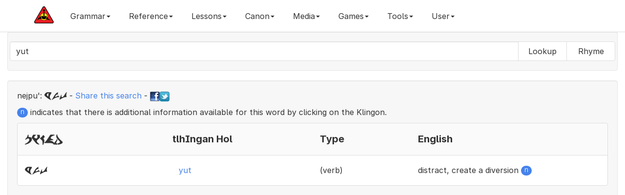

--- FILE ---
content_type: text/html; charset=UTF-8
request_url: https://hol.kag.org/a/yut
body_size: 5739
content:

<!DOCTYPE html>
<html lang="en" class="font-feature-global">
  <head>
    <!-- Global site tag (gtag.js) - Google Analytics 4 -->
    <script async src="https://www.googletagmanager.com/gtag/js?id=G-CGSVRHYE6Q"></script>
    <script>
      window.dataLayer = window.dataLayer || [];
      function gtag(){dataLayer.push(arguments);}
      gtag('js', new Date());
    
      // Set up your GA4 configuration
      gtag('config', 'G-CGSVRHYE6Q');
    </script>
    <meta charset="utf-8">
    <meta http-equiv="X-UA-Compatible" content="IE=edge">
    <meta name="viewport" content="width=device-width, initial-scale=1">
    <meta name="description" content="A klingon language dictionary and grammar website">
    <meta name="author" content="qurgh">
    <link rel="apple-touch-icon" sizes="180x180" href="/apple-touch-icon.png?v=476G82owWq">
    <link rel="icon" type="image/png" sizes="32x32" href="/favicon-32x32.png?v=476G82owWq">
    <link rel="icon" type="image/png" sizes="194x194" href="/favicon-194x194.png?v=476G82owWq">
    <link rel="icon" type="image/png" sizes="192x192" href="/android-chrome-192x192.png?v=476G82owWq">
    <link rel="icon" type="image/png" sizes="16x16" href="/favicon-16x16.png?v=476G82owWq">
    <link rel="manifest" href="/site.webmanifest?v=476G82owWq">
    <link rel="mask-icon" href="/safari-pinned-tab.svg?v=476G82owWq" color="#5bbad5">
    <link rel="shortcut icon" href="/favicon.ico?v=476G82owWq">
    <meta name="apple-mobile-web-app-title" content="Hol 'ampaS">
    <meta name="application-name" content="Hol 'ampaS">
    <meta name="msapplication-square70x70logo" content="small.jpg"/>
    <meta name="msapplication-square150x150logo" content="medium.jpg"/>
    <meta name="msapplication-wide310x150logo" content="wide.jpg"/>
    <meta name="msapplication-square310x310logo" content="large.jpg"/>
    <meta name="msapplication-notification" content="frequency=30; cycle=1; polling-uri=http://hol.kag.org/kwotd.xml"/>
    <meta name="msapplication-TileColor" content="#f7f7f7">
    <meta name="msapplication-TileImage" content="/mstile-144x144.png?v=476G82owWq">
    <meta name="theme-color" content="#f7f7f7">

    <title>Hol 'ampaS - Searching - yut</title>

    <!-- Facebook Tags -->
    <meta property="og:url"                content="https://hol.kag.org/a/yut" />
    <meta property="og:type"               content="website" />
    <meta property="og:title"              content="Hol 'ampaS - Searching - yut" />
    <meta property="og:description"        content="Searching dictionary for yut" />
    <meta property="og:image"              content="https://hol.kag.org/images/FixedKAGLogo-Medium.png" />
    <meta property="fb:app_id"             content="444236045610548" />

    <!-- Bootstrap core CSS -->
    <link async href="//hol.kag.org/bs/css/bootstrap.min.css" rel="stylesheet" title="main">
    <!-- <link href="/bs/css/bootstrap.min.css" rel="stylesheet"> -->

    <!-- Custom styles for this template -->
    
    <link href="/bs/css/lightbox.css" rel="stylesheet">
    <link href="/bs/css/bootstrap-colorpicker.min.css" rel="stylesheet">
    <link href="/bs/css/bootstrap-select.min.css" rel="stylesheet">
    <link href="/bs/css/summernote.css" rel="stylesheet">
    
    <link rel="preconnect" href="https://rsms.me/">
    <link rel="stylesheet" href="https://rsms.me/inter/inter.css">

    <link href="/bs/css/new.css?c=1688057503" rel="stylesheet">
    
    <!-- HTML5 shim and Respond.js for IE8 support of HTML5 elements and media queries -->
    <!--[if lt IE 9]>
      <script async src="/bs/js/html5shiv.min.js"></script>
      <script async src="/bs/js/respond.min.js"></script>
    <![endif]-->

  </head>

  <body class="font-feature-global">

    <nav class="navbar navbar-inverse navbar-fixed-top">
      <div class="container">
        <div class="navbar-header">
          <button type="button" class="navbar-toggle collapsed" data-toggle="collapse" data-target="#navbar" aria-expanded="false" aria-controls="navbar">
            <span class="sr-only">Toggle navigation</span>
            <span class="icon-bar"></span>
            <span class="icon-bar"></span>
            <span class="icon-bar"></span>
          </button>
          <a class="navbar-brand hidden-sm" href="https://hol.kag.org"><img src="/images/brand.png" alt="Brand"></a>
        </div>
        <div id="navbar" class="collapse navbar-collapse">
           <ul class="nav navbar-nav">
	      <li class="dropdown"><a href="#" class="dropdown-toggle" data-toggle="dropdown" role="button" aria-haspopup="true" aria-expanded="false">Grammar<span class="caret"></span></a><ul class="dropdown-menu scrollable-menu"><li><a href="/page/sounds.html">1.0.0: The Sounds of Klingon </a></li><li><a href="/page/Stress.html">1.3.0: Stress</a></li><li><a href="/page/Nouns.html">3.0.0: Nouns</a></li><li><a href="/page/Simple_nouns.html">3.1.0: Simple Nouns</a></li><li><a href="/page/Complex_nouns.html">3.2.0: Complex Nouns</a></li><li><a href="/page/Compound_nouns.html">3.2.1: Compound Nouns</a></li><li><a href="/page/Verb_plus_wI.html">3.2.2: Verb plus -wI'</a></li><li><a href="/page/Other_complex_nouns.html">3.2.3: Other complex nouns</a></li><li><a href="/page/Noun_Suffixes.html">3.3.0: Suffixes</a></li><li><a href="/page/Type_1:_Augmentative-diminutive.html">3.3.1: Type 1: Augmentative/diminutive</a></li><li><a href="/page/Type_2:_Number.html">3.3.2: Type 2: Number</a></li><li><a href="/page/Type_3:_Qualification.html">3.3.3: Type 3: Qualification</a></li><li><a href="/page/Type_4:_Possession-specification.html">3.3.4: Type 4: Possession/specification</a></li><li><a href="/page/Type_5:_Syntactic_markers.html">3.3.5: Type 5: Syntactic markers</a></li><li><a href="/page/The_noun_noun_construction.html">3.4.0: The noun-noun construction</a></li><li><a href="/page/Emphasizing_Nouns.html">3.5.0: Emphasizing Nouns</a></li><li><a href="/page/Verbs.html">4.0.0: Verbs</a></li><li><a href="/page/Pronominal_prefixes.html">4.1.0: Pronominal prefixes</a></li><li><a href="/page/Type_1:_Oneself-one_another.html">4.2.1: Type 1: Oneself/one another</a></li><li><a href="/page/Type_2:_Volition-predisposition.html">4.2.2: Type 2: Volition/predisposition</a></li><li><a href="/page/Type_3:_Change.html">4.2.3: Type 3: Change</a></li><li><a href="/page/Type_4:_Cause.html">4.2.4: Type 4: Cause</a></li><li><a href="/page/Type_5:_Indefinite_subject-ability.html">4.2.5: Type 5: Indefinite subject/ability</a></li><li><a href="/page/Type_6:_Qualification.html">4.2.6: Type 6: Qualification</a></li><li><a href="/page/Type_7:_Aspect.html">4.2.7: Type 7: Aspect </a></li><li><a href="/page/Type_8:_Honorific.html">4.2.8: Type 8: Honorific</a></li><li><a href="/page/Type_9:_Syntactic_markers.html">4.2.9: Type 9: Syntactic markers</a></li><li><a href="/page/Rovers.html">4.3.0: Rovers</a></li><li><a href="/page/Adjectives.html">4.4.0: Adjectives</a></li><li><a href="/page/Pronouns_and_To_be.html">5.1.0: Pronouns</a></li><li><a href="/page/Numbers.html">5.2.0: Numbers</a></li><li><a href="/page/Conjunctions.html">5.3.0: Conjunctions</a></li><li><a href="/page/Adverbials.html">5.4.0: Adverbials</a></li><li><a href="/page/Exclamations.html">5.5.0: Exclamations</a></li><li><a href="/page/Names_and_address.html">5.6.0: Names and address</a></li><li><a href="/page/Syntax.html">6.0.0: Syntax</a></li><li><a href="/page/Basic_sentences.html">6.1.0: Basic sentences</a></li><li><a href="/page/Complex_sentences.html">6.2.0: Complex sentences</a></li><li><a href="/page/Compound_sentences.html">6.2.1: Compound sentences</a></li><li><a href="/page/Subordinate_clauses.html">6.2.2: Subordinate clauses</a></li><li><a href="/page/Relative_clauses.html">6.2.3: Relative clauses</a></li><li><a href="/page/Purpose_clauses.html">6.2.4: Purpose clauses</a></li><li><a href="/page/Sentences_as_objects.html">6.2.5: Sentences as objects</a></li><li><a href="/page/Nominalizer.html">6.2.6: Nominalizer</a></li><li><a href="/page/To_be.html">6.3.0: "To be"</a></li><li><a href="/page/Questions.html">6.4.0: Questions</a></li><li><a href="/page/Comparatives_and_superlatives.html">6.6.0: Comparatives and superlatives</a></li><li><a href="/page/Placement_of_adverbial_elements.html">6.7.0: Placement of adverbial elements</a></li><li><a href="/page/Indirect_objects.html">6.8.0: Indirect objects</a></li><li><a href="/page/Verbs_of_Motion.html">6.9.0: Verbs of motion</a></li><li><a href="/page/Instead.html">6.10.0: Instead</a></li><li><a href="/page/Between.html">6.11.0: Between</a></li><li><a href="/page/Speaking_and_Music.html">6.12.0: Speaking and Music</a></li><li><a href="/page/With.html">6.13.0: With</a></li><li><a href="/page/Should-Ought_To.html">6.14.0: Should/Ought to</a></li><li><a href="/page/Clipped_Klingon.html">7.0.0: Clipped Klingon</a></li><li><a href="/page/Commands.html">7.1.0: Commands</a></li><li><a href="/page/Responses_to_commands,_status_reports.html">7.2.0: Responses to commands, status reports</a></li><li><a href="/page/Duress,_excitement.html">7.3.0: Duress, excitement</a></li></ul></li><li class="dropdown"><a href="#" class="dropdown-toggle" data-toggle="dropdown" role="button" aria-haspopup="true" aria-expanded="false">Reference<span class="caret"></span></a><ul class="dropdown-menu scrollable-menu"><li><a href="/page/nounsuffix.html">Noun Suffixes</a></li><li><a href="/page/verbprefix.html">Verb Prefixes</a></li><li><a href="/page/verbsuffix.html">Verb Suffix</a></li><li><a href="/page/NumbersAndTime.html">Numbers and Time</a></li><li role="separator" class="divider"></li><li><a href="/page/newwords.html">Recently Added Words</a></li><li><a href="/page/updatedwords.html">Recently Updated Words</a></li><li role="separator" class="divider"></li><li><a href="/page/TalkingAboutAge.html">Age</a></li><li><a href="/page/KlingonBirds.html">Birds</a></li><li><a href="/page/containertape.html">Container and Tape</a></li><li><a href="/page/KlingonKinship.html">Families and Kinship</a></li><li><a href="/page/holidays.html">Holiday Wishes</a></li><li><a href="/page/KlingonMath.html">Math</a></li><li><a href="/page/KlingonMultiplicationTables.html">Multiplication Tables</a></li><li><a href="/page/qovsrules.html">Qov's 5 Rules</a></li><li><a href="/page/verbsofspeech.html">Speaking and Quoting</a></li></ul></li><li class="dropdown"><a href="#" class="dropdown-toggle" data-toggle="dropdown" role="button" aria-haspopup="true" aria-expanded="false">Lessons<span class="caret"></span></a><ul class="dropdown-menu scrollable-menu"><li><a href="/page/blesson1.html">Beginners - Basic Syntax</a></li><li><a href="/page/blesson2.html">Beginners - Introducing <b>vI-</b></a></li><li><a href="/page/blesson3.html">Beginners - Introducing <b>-be'</b></a></li><li><a href="/page/blesson4.html">Beginners - Introducing <b>jI-</b></a></li><li><a href="/page/blesson5.html">Beginners - Introducing <b>-nIS</b></a></li><li><a href="/page/blesson6.html">Beginners - Introducing <b>bI-</b></a></li><li><a href="/page/blesson7.html">Beginners - Introducing <b>-'a'</b></a></li><li><a href="/page/blesson8.html">Beginners - Introducing <b>Da-</b></a></li><li><a href="/page/TheSleepingTargh.html">Beginners - Introducing <b>-bogh</b></a></li></ul></li><li class="dropdown"><a href="#" class="dropdown-toggle" data-toggle="dropdown" role="button" aria-haspopup="true" aria-expanded="false">Canon<span class="caret"></span></a><ul class="dropdown-menu scrollable-menu"><li><a href="/page/proverbs.html">General Proverbs</a></li><li><a href="/page/idioms.html">Idioms</a></li><li><a href="/page/replace.html">Replacement Proverbs</a></li><li><a href="/page/secret.html">Secrecy Proverbs</a></li><li><a href="/page/toasts.html">Toasts</a></li><li><a href="/page/similes.html">Similes</a></li><li><a href="/page/slang.html">Slang</a></li><li><a href="/page/skybox.html">Skybox Cards</a></li><li><a href="/page/conversationalklingon.html">Conversational Klingon</a></li><li><a href="/page/powerklingon.html">Power Klingon</a></li><li><a href="/page/canonlisting.html">HolQeD Canon (Beta)</a></li></ul></li><li class="dropdown"><a href="#" class="dropdown-toggle" data-toggle="dropdown" role="button" aria-haspopup="true" aria-expanded="false">Media<span class="caret"></span></a><ul class="dropdown-menu scrollable-menu"><li><a href="/page/eSrIv.html">'eSrIv</a></li><li><a href="/page/audio.html">Audio Files</a></li><li><a href="/page/hallmark.html">Hallmark Commercial</a></li><li><a href="/page/Hamlet.html">Hamlet Excerpt</a></li><li><a href="/page/KLL.html">Klingon Language Lab</a></li><li><a href="/page/monopolycombat.html">Monopoly Combat Cards</a></li><li><a href="/page/monopolyhonor.html">Monopoly Honor Cards</a></li><li><a href="/page/quotableklingon.html">Quotable Klingon Cards</a></li><li><a href="/page/cards.html">Skybox Cards</a></li></ul></li><li class="dropdown"><a href="#" class="dropdown-toggle" data-toggle="dropdown" role="button" aria-haspopup="true" aria-expanded="false">Games<span class="caret"></span></a><ul class="dropdown-menu scrollable-menu"><li><a href="/page/flashcards.html">Flashcards</a></li><li><a href="/page/2048game.html">pIqaD 2048</a></li><li><a href="/page/wordsearch2.html">Word Search</a></li><li><a href="/page/muoy.html">mu'oy 5 (Wordle)</a></li><li><a href="/page/muoysix.html">mu'oy 6 (Wordle)</a></li></ul></li><li class="dropdown"><a href="#" class="dropdown-toggle" data-toggle="dropdown" role="button" aria-haspopup="true" aria-expanded="false">Tools<span class="caret"></span></a><ul class="dropdown-menu scrollable-menu"><li><a href="/page/sentenceplayer.html">Text Reader</a></li><li><a href="/page/pIqaD.html">pIqaD Maker</a></li><li><a href="/page/process.html">Text Processor</a></li><li><a href="/page/random.html">Random Generator</a></li><li><a href="/page/SImyon.html">SImyon Converter</a></li></ul></li>	      <li class="dropdown" id="menuLogin"><a class="dropdown-toggle" href="#" data-toggle="dropdown" id="navLogin" aria-haspopup="true" aria-expanded="false">User<span class="caret"></span></a><ul class="dropdown-menu scrollable-menu"><li style="padding: 17px;"><form class="form" id="formLogin" method="POST" action="/new_login.php"><div class="form-group"><label class="sr-only" for="inputUsername">Username</label><input class="form-control" name="username" id="inputUsername" type="text" placeholder="Username"></div><div class="form-group"><label class="sr-only" for="inputPassword">Password</label><input class="form-control" name="password" id="inputPassword" type="password" placeholder="Password"></div><button type="submit" id="btnLogin" class="btn">Login</button><input type="hidden" name="url" value="https://hol.kag.org/a/yut"></form></li><li role="seperator" class="divider"></li><li><a href="#" class="change-style-menu-item" rel="cerulean">Cerulean</a></li><li><a href="#" class="change-style-menu-item" rel="cosmo">Cosmo</a></li><li><a href="#" class="change-style-menu-item" rel="cyborg">Cyborg</a></li><li><a href="#" class="change-style-menu-item" rel="flatly">Flatly</a></li><li><a href="#" class="change-style-menu-item" rel="journal">Journal</a></li><li><a href="#" class="change-style-menu-item" rel="lumen">Lumen</a></li><li><a href="#" class="change-style-menu-item" rel="paper">Paper</a></li><li><a href="#" class="change-style-menu-item" rel="readable">Readable (Default)</a></li><li><a href="#" class="change-style-menu-item" rel="readable-black">Readable Black</a></li><li><a href="#" class="change-style-menu-item" rel="sandstone">Sandstone</a></li><li><a href="#" class="change-style-menu-item" rel="simplex">Simplex</a></li><li><a href="#" class="change-style-menu-item" rel="slate">Slate</a></li><li><a href="#" class="change-style-menu-item" rel="spacelab">Spacelab</a></li><li><a href="#" class="change-style-menu-item" rel="superhero">Superhero</a></li><li><a href="#" class="change-style-menu-item" rel="united">United</a></li><li><a href="#" class="change-style-menu-item" rel="yeti">Yeti</a></li></ul></li>           </ul>
        </div><!--/.nav-collapse -->
      </div>
    </nav>

    <div class="container-fluid">
       <div class="well">
           <form class="form-inline visible-sm-block visible-md-block visible-lg-block" action="/index.php"><div class="form-group"><div class="row"><div class="input-group"><input autofocus="autofocus" autocomplete="off" autocapitalize="none" autocomplete="false" class="form-control typeahead scrollable-dropdown-menu Inter  Inter" type="text" name="words" data-provide="typeahead" id="wordInput" value="yut" /><div class="input-group-btn" role="group"><button type="submit" name="mode" value="a" style="min-width:100px" class="btn btn-default">Lookup</button><button type="submit" name="mode" value="r" style="min-width:100px" class="btn btn-default">Rhyme</button></div></div></div></div></form><form class="form-inline visible-xs-block" action="/index.php"><div class="form-group"><div class="input-group"><label for="input" class="sr-only">yut</label><input class="form-control typeahead scrollable-dropdown-menu pIqaD" type="text" name="words" data-provide="typeahead" id="wordInput-xs" value="yut" /><button type="submit" name="mode" value="a" class="btn btn-default col-xs-6">Lookup</button><button type="submit" name="mode" value="r" class="btn btn-default col-xs-6">Rhyme</button></div></div></form>       </div>
       <div class="well" id="mughom"><div class="row"><div class="col-md-12"><p align="left"><span id="nej">nejpu':</span> <span class="pIqaD">yut</span> - <a href="/words/yut">Share this search</a> - <a target="_blank" href="https://www.facebook.com/sharer/sharer.php?u=/words/yut"><img src="/images/tinyfb.png"></a><a href="https://twitter.com/share?url=/words/yut" target="_blank" data-url="/words/yut"><img src="/images/tinytw.png"></a></p><p><span class="badge badge-pill badge-primary">n</span> indicates that there is additional information available for this word by clicking on the Klingon.</p></div></div><ul class="list-group"><li class="list-group-item"><div class="hidden-xs hidden-sm row hol-top" style="display: flex;align-items: center;"><div class="col-md-3 hol-mid"><h4><span lang="x-tlh" class="KApIqaD">pikad</span></h4></div><div class="col-md-3 hol-mid"><h4>tlhIngan Hol</h4></div><div class="col-md-2 hol-mid"><h4>Type</h4></div><div class="col-md-4 hol-mid"><h4>English</h4></div></div><div class="visible-xs-block visible-sm-block row hol-top"><div class="col-xs-6 col-sm-6 hol-mid"><h4><span lang="x-tlh" class="KApIqaD">pikad</span></h4></div><div class="col-xs-6 col-sm-6 hol-mid"><h4>tlhIngan Hol</h4></div><div class="clearfix"></div><div class="col-xs-6 col-sm-6 hol-mid"><h4>Type</h4></div><div class="col-xs-6 col-sm-6 hol-mid"><h4>English</h4></div></div></li><li class="list-group-item"><div class="hidden-xs hidden-sm row hol-top" style="display: flex;align-items: center;"><div class="col-md-3 hol-mid"><span lang="x-tlh" class="KApIqaD">yut</span></div><div class="col-md-3 hol-mid"><button type="button" class="btn btn-link" data-toggle="modal" data-target="#DevwI" data-tlhid="4389-EN" data-tlhmlink="" id="DevwI4389" style="margin-bottom:1px;white-space: normal;text-align:left;">yut</button></div><div class="col-md-2 hol-mid">(verb)</div><div class="col-md-4 hol-mid">distract, create a diversion <span class="badge badge-pill badge-primary">n</span></div></div><div class="visible-xs-block visible-sm-block row hol-top"><div class="col-xs-6 col-sm-6 hol-mid"><span lang="x-tlh" class="KApIqaD">yut</span></div><div class="col-xs-6 col-sm-6 hol-mid"><button type="button" class="btn btn-link" data-toggle="modal" data-target="#DevwI" data-tlhid="4389-EN" data-tlhmlink="" id="DevwI4389" style="margin-bottom:1px;white-space: normal;text-align:left;">yut</button></div><div class="clearfix"></div><div class="col-xs-6 col-sm-6 hol-mid">(verb)</div><div class="col-xs-6 col-sm-6 hol-mid">distract, create a diversion <span class="badge badge-pill badge-primary">n</span></div></div></li></ul></div>
       <!-- Modal Setup -->
       <div class="modal fade" id="DevwI" tabindex="-1" role="dialog" aria-labelledby="DevwILabel">
          <div class="modal-dialog modal-lg" role="document">
             <div class="modal-content" id="DevwI-content">
                <!-- Modal Content -->
                <div class="modal-header">
                   <button type="button" class="close" data-dismiss="modal" aria-label="Close"><span aria-hidden="true">&times;</span></button>
		   <a type="button" target="_blank" class="close twshare" href="#" id="twshare"><img src="/images/tinytw.png"></a>
		   <a type="button" target="_blank" class="close fbshare" href="#" id="fbshare"><img src="/images/tinyfb.png"></a>
		   <button type="button" target="_blank" class="close lnshare" href="#" id="lnshare"><span class="glyphicon glyphicon-copy" aria-hidden="true"></span></button>
                   <h4 class="modal-title" id="myModalLabel">Modal title1</h4>
                </div>
                <div class="modal-body">
                   ...
                </div>
                <div class="modal-footer">
                                      <button type="button" class="btn btn-default" data-dismiss="modal">Close</button>
                </div>
             </div>
          </div>
       </div>
    </div><!-- /.container -->

    <!-- Bootstrap core JavaScript
    ================================================== -->
    <!-- Placed at the end of the document so the pages load faster -->
    <script src="/bs/js/jquery.min.js"></script>
    <script src="/bs/js/bootstrap.min.js"></script>
    <script src="/bs/js/bootstrap-colorpicker.min.js"></script>
    <script src="/bs/js/jquery.form.min.js"></script>
    <script src="/bs/js/bootstrap-select.min.js"></script>
    <script src="/bs/js/summernote.min.js"></script>
    <script src="/bs/js/typeahead.bundle.min.js"></script>
    <script src="/bs/js/clipboard.min.js"></script>
    <script src="/bs/js/words_en.js"></script>
    <script src="/bs/js/new.js"></script>
    <!-- IE10 viewport hack for Surface/desktop Windows 8 bug -->
    <script src="/bs/js/ie10-viewport-bug-workaround.js"></script>
    <script src="/bs/js/ajax.min.js"></script>
    <script src="/bs/js/dhtmlwindow.min.js"></script>
    <script src="/bs/js/picker.js"></script>
    <script src="/bs/js/swfobject.js"></script>
    <script src="/bs/js/lightbox-2.6.min.js"></script>
    <script src="/bs/js/autosize.min.js"></script>
    <script src="https://hol.kag.org/upup.min.js?ver=0.0.1"></script>
    <script>
       UpUp.start({
          'cache-version': 'v2',
          'content-url': '/offline/mainpage.html',
          'assets': [
		'/bs/js/jquery.min.js',
		'/bs/js/bootstrap.min.js',
		'/bs/js/bootstrap-colorpicker.min.js',
		'/bs/js/jquery.form.min.js',
		'/bs/js/bootstrap-select.min.js',
		'/bs/js/summernote.min.js',
		'/bs/js/typeahead.bundle.min.js',
		'/bs/js/clipboard.min.js',
		'/bs/js/words_en.js',
		'/bs/js/new.js',
		'/bs/js/ie10-viewport-bug-workaround.js',
		'/bs/js/ajax.min.js',
		'/bs/js/dhtmlwindow.min.js',
		'/bs/js/picker.js',
		'/bs/js/swfobject.js',
		'/bs/js/lightbox-2.6.min.js',
		'/bs/js/autosize.min.js',
        '/bs/css/bootstrap.min.css',
        '/bs/css/new.css',
		'/bs/css/lightbox.css',
		'/bs/css/bootstrap-colorpicker.min.css',
		'/bs/css/bootstrap-select.min.css',
		'/bs/css/summernote.css']
       });
    </script>
  <script defer src="https://static.cloudflareinsights.com/beacon.min.js/vcd15cbe7772f49c399c6a5babf22c1241717689176015" integrity="sha512-ZpsOmlRQV6y907TI0dKBHq9Md29nnaEIPlkf84rnaERnq6zvWvPUqr2ft8M1aS28oN72PdrCzSjY4U6VaAw1EQ==" data-cf-beacon='{"version":"2024.11.0","token":"fdc7855ddf28422abb9a743354c6b41d","r":1,"server_timing":{"name":{"cfCacheStatus":true,"cfEdge":true,"cfExtPri":true,"cfL4":true,"cfOrigin":true,"cfSpeedBrain":true},"location_startswith":null}}' crossorigin="anonymous"></script>
</body>
</html>



--- FILE ---
content_type: application/x-javascript
request_url: https://hol.kag.org/bs/js/new.js
body_size: 2334
content:
var currentTypeAheadField = null;

$('#DevwI').on('show.bs.modal',
function(event) {
    var button = $(event.relatedTarget); // Button that triggered the modal
    var tlhid = button.data('tlhid'); // Extract info from data-* attributes
    var tlhmlink = button.data('tlhmlink'); // Extract other info
    $('#editWord').show();
    $('#saveWord').hide();

    // If necessary, you could initiate an AJAX request here (and then do the updating in a callback).
    // Update the modal's content. We'll use jQuery here, but you could use a data binding library or other methods instead.
    var modal = $(this);
    modal.find('.modal-body').html('<center><img src="https://hol.kag.org/images/anim.gif" height="100px"></center>');

    var bits = tlhid.split("-");

    var sharelink = getPathFromUrl(window.location.href) + "?o=DevwI" + bits[0];
    var fbURL = 'https://www.facebook.com/sharer/sharer.php?u=' + sharelink;
    var twURL = 'https://twitter.com/share?url=' + sharelink;

    modal.find('.modal-title').text('tlhIngan HolQeD qawHaq - Klingon Linguistic Database');
    // modal.find('.modal-body').text('Some Content is here!');
    modal.find('.modal-body').load('/main.php?DEWI=1&id=' + tlhid);
    //modal.find('.modal-submit').text('Edit');
    modal.find('.modal-save').attr('data-tlhid', tlhid);
    modal.find('.modal-save').data('tlhid', tlhid);
    modal.find('.modal-edit').attr('data-tlhid', tlhid);
    modal.find('.modal-edit').data('tlhid', tlhid);

    modal.find('.fbshare').attr('href', fbURL);
    modal.find('.twshare').attr('href', twURL);
    modal.find('.twshare').attr('data-url', sharelink);
    modal.find('.twshare').data('url', sharelink);

    modal.find('.lnshare').attr('data-clipboard-text', sharelink);
    modal.find('.lnshare').data('clipboard-text', sharelink);
});

$('#editWord').click(function(e) {
    var button = $(this);
    var tlhid = button.data('tlhid');
    var lang = "";

    var data = tlhid.split("-");
    var id = data[0];
    if (data.length == 2) {
        lang = data[1];
    } else {
        lang = "en";
    }

    $('#editWord').hide();
    $('#saveWord').show();

    var modal = $('#DevwI');

    modal.find('.modal-body').html('<center><img src="https://hol.kag.org/images/anim.gif" height="100px"></center>');
    modal.find('.modal-body').load('/main.php?DEWI=4&id=' + id + '&lang=' + lang,
    function() {
        if ($('#info').length) {
            $('#info').summernote({
                //height: 500,
                toolbar: [['style', ['style']], ['font', ['bold', 'italic', 'underline', 'clear']], ['fontname', ['fontname']], ['color', ['color']], ['para', ['ul', 'ol', 'paragraph']], ['height', ['height']], ['table', ['table']], ['insert', ['link', 'picture', 'hr']], ['view', ['fullscreen', 'codeview']], ['help', ['help']]],
            });
        }
        if ($('#notes').length) {
            $('#notes').summernote({
                //height: 500,
                toolbar: [['style', ['style']], ['font', ['bold', 'italic', 'underline', 'clear']], ['fontname', ['fontname']], ['color', ['color']], ['para', ['ul', 'ol', 'paragraph']], ['height', ['height']], ['table', ['table']], ['insert', ['link', 'picture', 'hr']], ['view', ['fullscreen', 'codeview']], ['help', ['help']]],
            });
        }
    });
});

$('#saveWord').click(function(e) {
    var button = $(this);

    $('#editWord').hide();
    $('#saveWord').show();

    var modal = $('#DevwI');
    var queryString = $('#choHmoH').formSerialize();

    modal.find('.modal-body').html('<center><img src="https://hol.kag.org/images/anim.gif" height="100px"></center>');
    modal.find('.modal-body').load('/main.php?' + queryString);

    $('#editWord').show();
    $('#saveWord').hide();

    //alert("You clicked me! Query = " + queryString);
});

function newDevwILookup(word) {
    var modal = $('#DevwI');

    modal.find('.modal-body').html('<center><img src="https://hol.kag.org/images/anim.gif" height="100px"></center>');

    modal.find('.modal-body').load('/main.php?DEWI=6&id=' + encodeURIComponent(word));
}

function newDevwILookupID(tlhid) {
    var modal = $('#DevwI');

    modal.find('.modal-body').html('<center><img src="https://hol.kag.org/images/anim.gif" height="100px"></center>');

    modal.find('.modal-body').load('/main.php?DEWI=1&id=' + encodeURIComponent(tlhid));
}

function set_theme(theme) {
    $('link[title="main"]').attr('href', theme);

    var supports_storage = supports_html5_storage();
    if (supports_storage) {
        localStorage.theme = theme;
        jQuery.ajax('https://hol.kag.org/main.php?theme=' + theme);
    }
}

function supports_html5_storage() {
    try {
        return 'localStorage' in window && window['localStorage'] !== null;
    } catch(e) {
        return false;
    }
}

function getUrlVars() {
    var vars = [],
    hash;
    var hashes = window.location.href.slice(window.location.href.indexOf('?') + 1).split('&');
    for (var i = 0; i < hashes.length; i++) {
        hash = hashes[i].split('=');
        vars.push(hash[0]);
        vars[hash[0]] = hash[1];
    }
    return vars;
}

function getPathFromUrl(url) {
    return url.split(/[?#]/)[0];
}

function setTooltip(btn, message) {
    $(btn).tooltip('hide').attr('data-original-title', message).tooltip('show');

    setTimeout(function() {
        $(btn).tooltip('hide').attr('data-original-title', '').tooltip('hide');
    },
    1000);
}

$(document).ready(function() {
    //   localStorage.clear();
    var words = new Bloodhound({
        local: wordList,
        identify: function(obj) {
            return obj.id;
        },
        datumTokenizer: Bloodhound.tokenizers.obj.whitespace('name'),
        queryTokenizer: Bloodhound.tokenizers.whitespace,
        sorter: function(a, b) {
            var input_string = currentTypeAheadField.val();
            input_string = input_string.split(/[ \-]+/);
            input_string = input_string[0].toLowerCase();
            var aArray = a.name.toLowerCase().split(/[ \-]+/);
            var bArray = b.name.toLowerCase().split(/[ \-]+/);
            var apos = 0,
            bpos = 0;
            for (var i = 0; i < aArray.length; i++) {
                if (aArray[i].indexOf(input_string) !== -1) {
                    apos = i;
                    break;
                }
            }
            for (i = 0; i < bArray.length; i++) {
                if (bArray[i].indexOf(input_string) !== -1) {
                    bpos = i;
                    break;
                }
            }
            if (apos < bpos) {
                return - 1;
            } else if (apos > bpos) {
                return 1;
            } else return 0;
        },
        remote: {
            url: "https://hol.kag.org/index.php?words=%QUERY&JSON_ONLY=1",
            wildcard: "%QUERY",
        }
    });

    $('#wordInput').on('focus', function() {
        currentTypeAheadField = $(this);
    })
    
    $('#wordInput-xs').on('focus', function() {
        currentTypeAheadField = $(this);
    })

    $('#wordInput').typeahead({
        hint: false,
        highlight: true,
        minLength: 1
    },
    {
        name: 'words',
        display: 'name',
        limit: '20',
        source: words,
    }).on('typeahead:selected',
    function(event, data) {
        $('.typeahead').val(data.word);

        currentTypeAheadField = $(this);
        var $typeahead = $(this),
        $form = $typeahead.parents('form').first();

        $form.submit();
    });

    $('#wordInput-xs').typeahead({
        hint: true,
        highlight: true,
        minLength: 2
    },
    {
        name: 'words',
        display: 'name',
        limit: '20',
        source: words,
    }).on('typeahead:selected',
    function(event, data) {
        $('.typeahead').val(data.word);

        currentTypeAheadField = $(this);
        var $typeahead = $(this),
        $form = $typeahead.parents('form').first();

        $form.submit();
    });

    autosize($('#styled'));

    autosize($('#words'));

    autosize($('#tlh'));

    autosize($('#eng'));

    $(".dropdown").on("shown.bs.dropdown",
    function() {
        $(this).find(".dropdown-menu li.active a").focus()
    });

    if ($('#editContent').length) {
        $('#editContent').summernote({
            height: ($(window).height() - 250),
            toolbar: [['style', ['style']], ['font', ['bold', 'italic', 'underline', 'clear']], ['fontname', ['fontname']], ['color', ['color']], ['para', ['ul', 'ol', 'paragraph']], ['height', ['height']], ['table', ['table']], ['insert', ['link', 'picture', 'hr']], ['view', ['fullscreen', 'codeview']], ['help', ['help']]],
        });
    }

    var onResize = function() {
        // apply dynamic padding at the top of the body according to the fixed navbar height
        $("body").css("padding-top", $(".navbar-fixed-top").height());
    };

    // attach the function to the window resize event
    $(window).resize(onResize);

    // call it also when the page is ready after load or reload
    $(function() {
        //  onResize();
    });

    $(window).load(function() {
        onResize();

        $('.foreground').colorpicker({
            format: 'hex'
        });
        $('.background').colorpicker({
            format: 'hex'
        });

        var get = getUrlVars();
        if (get["o"] != undefined) {
            $("#" + get["o"]).click();
        }
    });

    $('lnshare').tooltip({
        trigger: 'click',
        placement: 'bottom'
    });

    var clipboard = new Clipboard('.lnshare', {
        container: document.getElementById('DevwI')
    });

    clipboard.on('success',
    function(e) {
        setTooltip(e.trigger, 'Copied!');
        console.info('Action:', e.action);
        console.info('Text:', e.text);
        console.info('Trigger:', e.trigger);

        e.clearSelection();
    });

    clipboard.on('error',
    function(e) {
        setTooltip(e.trigger, 'Failed!');
        console.error('Action:', e.action);
        console.error('Trigger:', e.trigger);
    });

    $('body').on('click', '.change-style-menu-item',
    function() {
        var theme_name = $(this).attr('rel');
        if (theme_name == "readable-black") {
            var theme = "//hol.kag.org/bs/css/readable-black.min.css";
        } else {
            var theme = "//netdna.bootstrapcdn.com/bootswatch/3.3.5/" + theme_name + "/bootstrap.min.css";
        }
        set_theme(theme);
    });

    var supports_storage = supports_html5_storage();

    if (supports_storage) {
        var theme = localStorage.theme;
    } else {
        /* Don't annoy user with options that don't persist */
        $('#theme-dropdown').hide();
    }

    $(function() {
        $('[data-toggle="popover"]').popover()
    })

    if ($('#game').length) {
        $.getScript("/bs/js/games/matching/tile.js");
        $.getScript("/bs/js/games/matching/jquery.flip.js");
        $.getScript("/bs/js/games/matching/matching.js");

    }
});